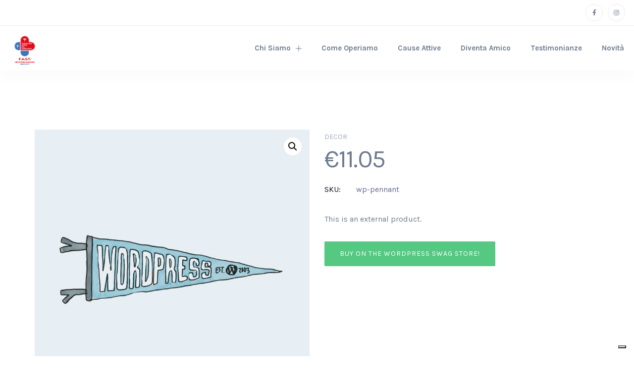

--- FILE ---
content_type: text/css
request_url: https://farmacistiattivisulterritorio.com/wp-content/plugins/element-ready-lite/assets/css/overwrite.css?ver=4.1
body_size: -115
content:
.give-donation-amount {
  min-height: 50px !important;
}

.give-content-area {
  padding: 80px 0;
}
.give-sidebar.give-single-form-sidebar-left {
  width: 100% !important;
  margin-bottom: 20px;
}

.single .summary.entry-summary {
  width: 100% !important;
}


[id*="give-form"] div.give-form-content-wrap {
  margin-bottom: 50px;
}

.single .give-final-total-amount,
.single .give-donation-total-label,
.single .give-amount-top,
.single .give-currency-symbol {
  padding: 7px 20px !important;
  height: 50px !important;
  -webkit-transition: 0.3s;
  -o-transition: 0.3s;
  transition: 0.3s;
}

--- FILE ---
content_type: text/css
request_url: https://farmacistiattivisulterritorio.com/wp-content/plugins/element-ready-lite/assets/css/grid.css?ver=6.1.9
body_size: 749
content:
.quomodo-container,.quomodo-container-fluid,.quomodo-container-lg,.quomodo-container-md,.quomodo-container-sm,.quomodo-container-xl{width:100%;padding-right:15px;padding-left:15px;margin-right:auto;margin-left:auto}@media (min-width:576px){.quomodo-container,.quomodo-container-sm{max-width:540px}}@media (min-width:768px){.quomodo-container,.quomodo-container-md,.quomodo-container-sm{max-width:720px}}@media (min-width:992px){.quomodo-container,.quomodo-container-lg,.quomodo-container-md,.quomodo-container-sm{max-width:960px}}@media (min-width:1200px){.quomodo-container,.quomodo-container-lg,.quomodo-container-md,.quomodo-container-sm,.quomodo-container-xl{max-width:1140px}}@media (min-width:1400px){.quomodo-container,.quomodo-container-lg,.quomodo-container-md,.quomodo-container-sm,.quomodo-container-xl,.quomodo-container-xxl{max-width:1320px}}.quomodo-row{display:-ms-flexbox;display:flex;-ms-flex-wrap:wrap;flex-wrap:wrap;margin-right:-15px;margin-left:-15px}.quomodo-col,.quomodo-col-1,.quomodo-col-10,.quomodo-col-11,.quomodo-col-12,.quomodo-col-2,.quomodo-col-3,.quomodo-col-4,.quomodo-col-5,.quomodo-col-6,.quomodo-col-7,.quomodo-col-8,.quomodo-col-9,.quomodo-col-auto,.quomodo-col-lg,.quomodo-col-lg-1,.quomodo-col-lg-10,.quomodo-col-lg-11,.quomodo-col-lg-12,.quomodo-col-lg-2,.quomodo-col-lg-3,.quomodo-col-lg-4,.quomodo-col-lg-5,.quomodo-col-lg-6,.quomodo-col-lg-7,.quomodo-col-lg-8,.quomodo-col-lg-9,.quomodo-col-lg-auto,.quomodo-col-md,.quomodo-col-md-1,.quomodo-col-md-10,.quomodo-col-md-11,.quomodo-col-md-12,.quomodo-col-md-2,.quomodo-col-md-3,.quomodo-col-md-4,.quomodo-col-md-5,.quomodo-col-md-6,.quomodo-col-md-7,.quomodo-col-md-8,.quomodo-col-md-9,.quomodo-col-md-auto,.quomodo-col-sm,.quomodo-col-sm-1,.quomodo-col-sm-10,.quomodo-col-sm-11,.quomodo-col-sm-12,.quomodo-col-sm-2,.quomodo-col-sm-3,.quomodo-col-sm-4,.quomodo-col-sm-5,.quomodo-col-sm-6,.quomodo-col-sm-7,.quomodo-col-sm-8,.quomodo-col-sm-9,.quomodo-col-sm-auto,.quomodo-col-xl,.quomodo-col-xl-1,.quomodo-col-xl-10,.quomodo-col-xl-11,.quomodo-col-xl-12,.quomodo-col-xl-2,.quomodo-col-xl-3,.quomodo-col-xl-4,.quomodo-col-xl-5,.quomodo-col-xl-6,.quomodo-col-xl-7,.quomodo-col-xl-8,.quomodo-col-xl-9,.quomodo-col-xl-auto{position:relative;width:100%;padding-right:15px;padding-left:15px}.quomodo-col-auto{-ms-flex:0 0 auto;flex:0 0 auto;width:auto;max-width:100%}.quomodo-col-1{-ms-flex:0 0 8.333333%;flex:0 0 8.333333%;max-width:8.333333%}.quomodo-col-2{-ms-flex:0 0 16.666667%;flex:0 0 16.666667%;max-width:16.666667%}.quomodo-col-3{-ms-flex:0 0 25%;flex:0 0 25%;max-width:25%}.quomodo-col-4{-ms-flex:0 0 33.333333%;flex:0 0 33.333333%;max-width:33.333333%}.quomodo-col-5{-ms-flex:0 0 41.666667%;flex:0 0 41.666667%;max-width:41.666667%}.quomodo-col-6{-ms-flex:0 0 50%;flex:0 0 50%;max-width:50%}.quomodo-col-7{-ms-flex:0 0 58.333333%;flex:0 0 58.333333%;max-width:58.333333%}.quomodo-col-8{-ms-flex:0 0 66.666667%;flex:0 0 66.666667%;max-width:66.666667%}.quomodo-col-9{-ms-flex:0 0 75%;flex:0 0 75%;max-width:75%}.quomodo-col-10{-ms-flex:0 0 83.333333%;flex:0 0 83.333333%;max-width:83.333333%}.quomodo-col-11{-ms-flex:0 0 91.666667%;flex:0 0 91.666667%;max-width:91.666667%}.quomodo-col-12{-ms-flex:0 0 100%;flex:0 0 100%;max-width:100%}@media (min-width:576px){.quomodo-col-sm{-ms-flex-preferred-size:0;flex-basis:0;-ms-flex-positive:1;flex-grow:1;max-width:100%}.quomodo-col-sm-auto{-ms-flex:0 0 auto;flex:0 0 auto;width:auto;max-width:100%}.quomodo-col-sm-1{-ms-flex:0 0 8.333333%;flex:0 0 8.333333%;max-width:8.333333%}.quomodo-col-sm-2{-ms-flex:0 0 16.666667%;flex:0 0 16.666667%;max-width:16.666667%}.quomodo-col-sm-3{-ms-flex:0 0 25%;flex:0 0 25%;max-width:25%}.quomodo-col-sm-4{-ms-flex:0 0 33.333333%;flex:0 0 33.333333%;max-width:33.333333%}.quomodo-col-sm-5{-ms-flex:0 0 41.666667%;flex:0 0 41.666667%;max-width:41.666667%}.quomodo-col-sm-6{-ms-flex:0 0 50%;flex:0 0 50%;max-width:50%}.quomodo-col-sm-7{-ms-flex:0 0 58.333333%;flex:0 0 58.333333%;max-width:58.333333%}.quomodo-col-sm-8{-ms-flex:0 0 66.666667%;flex:0 0 66.666667%;max-width:66.666667%}.quomodo-col-sm-9{-ms-flex:0 0 75%;flex:0 0 75%;max-width:75%}.quomodo-col-sm-10{-ms-flex:0 0 83.333333%;flex:0 0 83.333333%;max-width:83.333333%}.quomodo-col-sm-11{-ms-flex:0 0 91.666667%;flex:0 0 91.666667%;max-width:91.666667%}.quomodo-col-sm-12{-ms-flex:0 0 100%;flex:0 0 100%;max-width:100%}}@media (min-width:768px){.quomodo-col-md{-ms-flex-preferred-size:0;flex-basis:0;-ms-flex-positive:1;flex-grow:1;max-width:100%}.quomodo-row-cols-md-1>*{-ms-flex:0 0 100%;flex:0 0 100%;max-width:100%}.quomodo-row-cols-md-2>*{-ms-flex:0 0 50%;flex:0 0 50%;max-width:50%}.quomodo-row-cols-md-3>*{-ms-flex:0 0 33.333333%;flex:0 0 33.333333%;max-width:33.333333%}.quomodo-row-cols-md-4>*{-ms-flex:0 0 25%;flex:0 0 25%;max-width:25%}.quomodo-row-cols-md-5>*{-ms-flex:0 0 20%;flex:0 0 20%;max-width:20%}.quomodo-row-cols-md-6>*{-ms-flex:0 0 16.666667%;flex:0 0 16.666667%;max-width:16.666667%}.quomodo-col-md-auto{-ms-flex:0 0 auto;flex:0 0 auto;width:auto;max-width:100%}.quomodo-col-md-1{-ms-flex:0 0 8.333333%;flex:0 0 8.333333%;max-width:8.333333%}.quomodo-col-md-2{-ms-flex:0 0 16.666667%;flex:0 0 16.666667%;max-width:16.666667%}.quomodo-col-md-3{-ms-flex:0 0 25%;flex:0 0 25%;max-width:25%}.quomodo-col-md-4{-ms-flex:0 0 33.333333%;flex:0 0 33.333333%;max-width:33.333333%}.quomodo-col-md-5{-ms-flex:0 0 41.666667%;flex:0 0 41.666667%;max-width:41.666667%}.quomodo-col-md-6{-ms-flex:0 0 50%;flex:0 0 50%;max-width:50%}.quomodo-col-md-7{-ms-flex:0 0 58.333333%;flex:0 0 58.333333%;max-width:58.333333%}.quomodo-col-md-8{-ms-flex:0 0 66.666667%;flex:0 0 66.666667%;max-width:66.666667%}.quomodo-col-md-9{-ms-flex:0 0 75%;flex:0 0 75%;max-width:75%}.quomodo-col-md-10{-ms-flex:0 0 83.333333%;flex:0 0 83.333333%;max-width:83.333333%}.quomodo-col-md-11{-ms-flex:0 0 91.666667%;flex:0 0 91.666667%;max-width:91.666667%}.quomodo-col-md-12{-ms-flex:0 0 100%;flex:0 0 100%;max-width:100%}}@media (min-width:1200px){.quomodo-col-xl-3{-ms-flex:0 0 25%;flex:0 0 25%;max-width:25%}.quomodo-col-xl-4{-ms-flex:0 0 33.333333%;flex:0 0 33.333333%;max-width:33.333333%}.quomodo-col-xl-5{-ms-flex:0 0 41.666667%;flex:0 0 41.666667%;max-width:41.666667%}.quomodo-col-xl-6{-ms-flex:0 0 50%;flex:0 0 50%;max-width:50%}.quomodo-col-xl-12{-ms-flex:0 0 100%;flex:0 0 100%;max-width:100%}}.quomodo_switch_common>li{margin-right:30px;vertical-align:middle}.quomodo_switch_common>li:last-child{margin-right:0}.quomodo_switch_common .quomodo_switch{visibility:hidden;margin-left:-9999px;position:absolute}.quomodo_switch_common label{margin-bottom:0}.quomodo_switch_common .quomodo_switch+label{display:inline-block;position:relative;cursor:pointer;outline:0;border-radius:80px;border:2px solid #3467ff;user-select:none;float:right}.quomodo_switch_common .quomodo_switch+label:before{right:0;background:#f1f1f1;border-radius:75px}.quomodo_switch_common .quomodo_switch+label:after{background-color:#fff;border-radius:100%;box-shadow:0 0 3px rgba(0,0,0,.3)}.quomodo_switch_common .quomodo_switch+label:after,.quomodo_switch_common .quomodo_switch+label:before{content:"";display:block;height:100%;width:100%;left:0;position:absolute;top:0}.quomodo_switch_common .quomodo_switch:checked+label:before{background-color:#3467ff;width:105%;left:-1px}.quomodo_switch_common .quomodo_switch:checked+label{border-color:#3467ff}.quomodo_sm_switch .quomodo_switch+label{height:26px;width:45px}.quomodo_sm_switch .quomodo_switch+label:after{width:16px;height:16px;top:3px;left:3px}.quomodo_sm_switch .quomodo_switch:checked+label:after{margin-left:20px;top:3px}

--- FILE ---
content_type: text/css
request_url: https://farmacistiattivisulterritorio.com/wp-content/plugins/element-ready-lite/assets/css/grid.css?ver=6.1.9
body_size: 692
content:
.quomodo-container,.quomodo-container-fluid,.quomodo-container-lg,.quomodo-container-md,.quomodo-container-sm,.quomodo-container-xl{width:100%;padding-right:15px;padding-left:15px;margin-right:auto;margin-left:auto}@media (min-width:576px){.quomodo-container,.quomodo-container-sm{max-width:540px}}@media (min-width:768px){.quomodo-container,.quomodo-container-md,.quomodo-container-sm{max-width:720px}}@media (min-width:992px){.quomodo-container,.quomodo-container-lg,.quomodo-container-md,.quomodo-container-sm{max-width:960px}}@media (min-width:1200px){.quomodo-container,.quomodo-container-lg,.quomodo-container-md,.quomodo-container-sm,.quomodo-container-xl{max-width:1140px}}@media (min-width:1400px){.quomodo-container,.quomodo-container-lg,.quomodo-container-md,.quomodo-container-sm,.quomodo-container-xl,.quomodo-container-xxl{max-width:1320px}}.quomodo-row{display:-ms-flexbox;display:flex;-ms-flex-wrap:wrap;flex-wrap:wrap;margin-right:-15px;margin-left:-15px}.quomodo-col,.quomodo-col-1,.quomodo-col-10,.quomodo-col-11,.quomodo-col-12,.quomodo-col-2,.quomodo-col-3,.quomodo-col-4,.quomodo-col-5,.quomodo-col-6,.quomodo-col-7,.quomodo-col-8,.quomodo-col-9,.quomodo-col-auto,.quomodo-col-lg,.quomodo-col-lg-1,.quomodo-col-lg-10,.quomodo-col-lg-11,.quomodo-col-lg-12,.quomodo-col-lg-2,.quomodo-col-lg-3,.quomodo-col-lg-4,.quomodo-col-lg-5,.quomodo-col-lg-6,.quomodo-col-lg-7,.quomodo-col-lg-8,.quomodo-col-lg-9,.quomodo-col-lg-auto,.quomodo-col-md,.quomodo-col-md-1,.quomodo-col-md-10,.quomodo-col-md-11,.quomodo-col-md-12,.quomodo-col-md-2,.quomodo-col-md-3,.quomodo-col-md-4,.quomodo-col-md-5,.quomodo-col-md-6,.quomodo-col-md-7,.quomodo-col-md-8,.quomodo-col-md-9,.quomodo-col-md-auto,.quomodo-col-sm,.quomodo-col-sm-1,.quomodo-col-sm-10,.quomodo-col-sm-11,.quomodo-col-sm-12,.quomodo-col-sm-2,.quomodo-col-sm-3,.quomodo-col-sm-4,.quomodo-col-sm-5,.quomodo-col-sm-6,.quomodo-col-sm-7,.quomodo-col-sm-8,.quomodo-col-sm-9,.quomodo-col-sm-auto,.quomodo-col-xl,.quomodo-col-xl-1,.quomodo-col-xl-10,.quomodo-col-xl-11,.quomodo-col-xl-12,.quomodo-col-xl-2,.quomodo-col-xl-3,.quomodo-col-xl-4,.quomodo-col-xl-5,.quomodo-col-xl-6,.quomodo-col-xl-7,.quomodo-col-xl-8,.quomodo-col-xl-9,.quomodo-col-xl-auto{position:relative;width:100%;padding-right:15px;padding-left:15px}.quomodo-col-auto{-ms-flex:0 0 auto;flex:0 0 auto;width:auto;max-width:100%}.quomodo-col-1{-ms-flex:0 0 8.333333%;flex:0 0 8.333333%;max-width:8.333333%}.quomodo-col-2{-ms-flex:0 0 16.666667%;flex:0 0 16.666667%;max-width:16.666667%}.quomodo-col-3{-ms-flex:0 0 25%;flex:0 0 25%;max-width:25%}.quomodo-col-4{-ms-flex:0 0 33.333333%;flex:0 0 33.333333%;max-width:33.333333%}.quomodo-col-5{-ms-flex:0 0 41.666667%;flex:0 0 41.666667%;max-width:41.666667%}.quomodo-col-6{-ms-flex:0 0 50%;flex:0 0 50%;max-width:50%}.quomodo-col-7{-ms-flex:0 0 58.333333%;flex:0 0 58.333333%;max-width:58.333333%}.quomodo-col-8{-ms-flex:0 0 66.666667%;flex:0 0 66.666667%;max-width:66.666667%}.quomodo-col-9{-ms-flex:0 0 75%;flex:0 0 75%;max-width:75%}.quomodo-col-10{-ms-flex:0 0 83.333333%;flex:0 0 83.333333%;max-width:83.333333%}.quomodo-col-11{-ms-flex:0 0 91.666667%;flex:0 0 91.666667%;max-width:91.666667%}.quomodo-col-12{-ms-flex:0 0 100%;flex:0 0 100%;max-width:100%}@media (min-width:576px){.quomodo-col-sm{-ms-flex-preferred-size:0;flex-basis:0;-ms-flex-positive:1;flex-grow:1;max-width:100%}.quomodo-col-sm-auto{-ms-flex:0 0 auto;flex:0 0 auto;width:auto;max-width:100%}.quomodo-col-sm-1{-ms-flex:0 0 8.333333%;flex:0 0 8.333333%;max-width:8.333333%}.quomodo-col-sm-2{-ms-flex:0 0 16.666667%;flex:0 0 16.666667%;max-width:16.666667%}.quomodo-col-sm-3{-ms-flex:0 0 25%;flex:0 0 25%;max-width:25%}.quomodo-col-sm-4{-ms-flex:0 0 33.333333%;flex:0 0 33.333333%;max-width:33.333333%}.quomodo-col-sm-5{-ms-flex:0 0 41.666667%;flex:0 0 41.666667%;max-width:41.666667%}.quomodo-col-sm-6{-ms-flex:0 0 50%;flex:0 0 50%;max-width:50%}.quomodo-col-sm-7{-ms-flex:0 0 58.333333%;flex:0 0 58.333333%;max-width:58.333333%}.quomodo-col-sm-8{-ms-flex:0 0 66.666667%;flex:0 0 66.666667%;max-width:66.666667%}.quomodo-col-sm-9{-ms-flex:0 0 75%;flex:0 0 75%;max-width:75%}.quomodo-col-sm-10{-ms-flex:0 0 83.333333%;flex:0 0 83.333333%;max-width:83.333333%}.quomodo-col-sm-11{-ms-flex:0 0 91.666667%;flex:0 0 91.666667%;max-width:91.666667%}.quomodo-col-sm-12{-ms-flex:0 0 100%;flex:0 0 100%;max-width:100%}}@media (min-width:768px){.quomodo-col-md{-ms-flex-preferred-size:0;flex-basis:0;-ms-flex-positive:1;flex-grow:1;max-width:100%}.quomodo-row-cols-md-1>*{-ms-flex:0 0 100%;flex:0 0 100%;max-width:100%}.quomodo-row-cols-md-2>*{-ms-flex:0 0 50%;flex:0 0 50%;max-width:50%}.quomodo-row-cols-md-3>*{-ms-flex:0 0 33.333333%;flex:0 0 33.333333%;max-width:33.333333%}.quomodo-row-cols-md-4>*{-ms-flex:0 0 25%;flex:0 0 25%;max-width:25%}.quomodo-row-cols-md-5>*{-ms-flex:0 0 20%;flex:0 0 20%;max-width:20%}.quomodo-row-cols-md-6>*{-ms-flex:0 0 16.666667%;flex:0 0 16.666667%;max-width:16.666667%}.quomodo-col-md-auto{-ms-flex:0 0 auto;flex:0 0 auto;width:auto;max-width:100%}.quomodo-col-md-1{-ms-flex:0 0 8.333333%;flex:0 0 8.333333%;max-width:8.333333%}.quomodo-col-md-2{-ms-flex:0 0 16.666667%;flex:0 0 16.666667%;max-width:16.666667%}.quomodo-col-md-3{-ms-flex:0 0 25%;flex:0 0 25%;max-width:25%}.quomodo-col-md-4{-ms-flex:0 0 33.333333%;flex:0 0 33.333333%;max-width:33.333333%}.quomodo-col-md-5{-ms-flex:0 0 41.666667%;flex:0 0 41.666667%;max-width:41.666667%}.quomodo-col-md-6{-ms-flex:0 0 50%;flex:0 0 50%;max-width:50%}.quomodo-col-md-7{-ms-flex:0 0 58.333333%;flex:0 0 58.333333%;max-width:58.333333%}.quomodo-col-md-8{-ms-flex:0 0 66.666667%;flex:0 0 66.666667%;max-width:66.666667%}.quomodo-col-md-9{-ms-flex:0 0 75%;flex:0 0 75%;max-width:75%}.quomodo-col-md-10{-ms-flex:0 0 83.333333%;flex:0 0 83.333333%;max-width:83.333333%}.quomodo-col-md-11{-ms-flex:0 0 91.666667%;flex:0 0 91.666667%;max-width:91.666667%}.quomodo-col-md-12{-ms-flex:0 0 100%;flex:0 0 100%;max-width:100%}}@media (min-width:1200px){.quomodo-col-xl-3{-ms-flex:0 0 25%;flex:0 0 25%;max-width:25%}.quomodo-col-xl-4{-ms-flex:0 0 33.333333%;flex:0 0 33.333333%;max-width:33.333333%}.quomodo-col-xl-5{-ms-flex:0 0 41.666667%;flex:0 0 41.666667%;max-width:41.666667%}.quomodo-col-xl-6{-ms-flex:0 0 50%;flex:0 0 50%;max-width:50%}.quomodo-col-xl-12{-ms-flex:0 0 100%;flex:0 0 100%;max-width:100%}}.quomodo_switch_common>li{margin-right:30px;vertical-align:middle}.quomodo_switch_common>li:last-child{margin-right:0}.quomodo_switch_common .quomodo_switch{visibility:hidden;margin-left:-9999px;position:absolute}.quomodo_switch_common label{margin-bottom:0}.quomodo_switch_common .quomodo_switch+label{display:inline-block;position:relative;cursor:pointer;outline:0;border-radius:80px;border:2px solid #3467ff;user-select:none;float:right}.quomodo_switch_common .quomodo_switch+label:before{right:0;background:#f1f1f1;border-radius:75px}.quomodo_switch_common .quomodo_switch+label:after{background-color:#fff;border-radius:100%;box-shadow:0 0 3px rgba(0,0,0,.3)}.quomodo_switch_common .quomodo_switch+label:after,.quomodo_switch_common .quomodo_switch+label:before{content:"";display:block;height:100%;width:100%;left:0;position:absolute;top:0}.quomodo_switch_common .quomodo_switch:checked+label:before{background-color:#3467ff;width:105%;left:-1px}.quomodo_switch_common .quomodo_switch:checked+label{border-color:#3467ff}.quomodo_sm_switch .quomodo_switch+label{height:26px;width:45px}.quomodo_sm_switch .quomodo_switch+label:after{width:16px;height:16px;top:3px;left:3px}.quomodo_sm_switch .quomodo_switch:checked+label:after{margin-left:20px;top:3px}

--- FILE ---
content_type: text/css
request_url: https://farmacistiattivisulterritorio.com/wp-content/themes/profund/assets/css/wc-style.min.css?ver=2.0.0
body_size: 2100
content:
.product-items{margin-bottom:-30px}.product-items+.pagination{margin-top:30px;text-align:center}.product-box{position:relative;margin-bottom:30px;overflow:hidden;text-align:center}.product-box .product-content{padding:15px 0 0 0}.product-box .product-content .star-rating{margin-bottom:10px}.single-product-area .category{width:100%;display:block}.product-box .product-content .category,.single-product-area .category{font-size:14px;font-weight:500;margin-bottom:5px;text-transform:uppercase}.single-product-area .category{margin-bottom:5px}.product-box .product-content .category a,.single-product-area .category a{color:#9fa6be}.product-box .product-content .category a:hover,.single-product-area .category a:hover{color:#55c882}.product-box .sale-flash,.product-image-area .sale-flash{position:absolute;right:15px;top:15px;width:60px;height:60px;border-radius:100px;box-shadow:0 16px 32px rgba(0,0,0,.05);background-color:#fff;display:inline-block;line-height:60px;color:#55c882;text-align:center;transition:.3s;font-size:12px;font-weight:600;z-index:9}.product-image-area .sale-flash{right:auto;left:15px}.product-box:hover .sale-flash,.product-image-area:hover .sale-flash{background-color:#55c882;color:#fff}.product-box .woocommerce-loop-product__title{font-size:24px;letter-spacing:-1px;color:#0a0c19;font-weight:600;margin-bottom:10px;display:inline-block}.product-box .woocommerce-LoopProduct-link{display:inline-block}.product-box .woocommerce-LoopProduct-link:hover>.woocommerce-loop-product__title{color:#55c882}.product-box .price-text,.woocommerce-Price-amount{font-size:16px;font-weight:400}.product-box .price-text *{background-color:transparent}.product-box .price-text ins{color:#55c882}.woocommerce #respond input#submit,.woocommerce #respond input#submit.alt,.woocommerce a.button,.woocommerce a.button.alt,.woocommerce button.button,.woocommerce button.button.alt,.woocommerce input.button,.woocommerce input.button.alt{font-size:14px;font-weight:500;margin:0;cursor:pointer;letter-spacing:1px;position:relative;text-decoration:none;overflow:visible;padding:20px 35px;color:#fff;background-color:#55c882;border:1px solid #55c882;display:inline-block;border-radius:2px;text-transform:uppercase}.woocommerce #respond input#submit.alt:hover,.woocommerce #respond input#submit:hover,.woocommerce a.button.alt:hover,.woocommerce a.button:hover,.woocommerce button.button.alt:hover,.woocommerce button.button:hover,.woocommerce input.button.alt:hover,.woocommerce input.button:hover{background-color:#fff;color:#55c882}.woocommerce .widget_price_filter .ui-slider .ui-slider-handle,.woocommerce .widget_price_filter .ui-slider .ui-slider-range{background-color:#55c882}.woocommerce .star-rating span,.woocommerce .star-rating::before,.woocommerce p.stars a{color:#ffba00}.woocommerce ul.cart_list li img,.woocommerce ul.product_list_widget li img{float:left;margin-left:0;width:60px;height:auto;box-shadow:none;margin-right:15px}.woocommerce ul.cart_list li a .product-title,.woocommerce ul.product_list_widget li a .product-title{font-weight:400;font-size:16px;line-height:26px}.woocommerce ul.cart_list li,.woocommerce ul.product_list_widget li{padding:8px 0}.price-text del{opacity:.5}.product-image-area{position:relative;overflow:hidden}.single-product-area{margin-bottom:60px}.single-price *{background-color:transparent}.single-price>*{line-height:50px;display:inline-block}.single-price .woocommerce-Price-amount{font-size:50px;letter-spacing:-1px;font-weight:300}.single-price del .woocommerce-Price-amount{color:#b8bed3}.single-price del{opacity:.5}.woocommerce div.product form.cart .button{padding:5px 30px;height:50px}.woocommerce .quantity .qty{height:50px;width:150px;border-radius:2px;border:1px solid #e5e5e5;margin-bottom:30px}.profund-tab-area{margin-bottom:60px}.profund-tab-area .wc-tabs{list-style:none;margin:0;padding:0;text-align:center;position:relative;z-index:1}.profund-tab-area .wc-tabs:before{content:"";width:100%;height:1px;position:absolute;left:0;top:22px;background-color:rgba(0,0,0,.06);z-index:-1}.profund-tab-area .wc-tabs li{display:inline-block;margin:0 15px}.profund-tab-area .wc-tabs li a{padding:12px 30px;display:block;color:#63688e;border:1px solid rgba(0,0,0,.06);background-color:#fff;line-height:22px;font-size:12px;font-weight:500;border-radius:100px;letter-spacing:1px;text-transform:uppercase;box-shadow:0 0 0 rgba(239,59,88,0)}.profund-tab-area .wc-tabs li.active>a,.profund-tab-area .wc-tabs li:hover>a{background-color:#55c882;color:#fff;border:1px solid #55c882;box-shadow:0 16px 32px rgba(0,0,0,.1)}.content-heading{font-size:24px}.woocommerce table.shop_attributes{border:none}.woocommerce table.shop_attributes th{font-weight:400;padding:20px 30px;line-height:26px;text-transform:capitalize;color:#0a0c19;font-size:16px;border:none;border-bottom:1px solid rgba(0,0,0,.06)}.woocommerce table.shop_attributes td{border:none;border-bottom:1px solid rgba(0,0,0,.06);padding:20px 30px}.woocommerce table.shop_attributes td p{padding:0}.woocommerce-Reviews .comment-reply-title{font-size:18px}.woocommerce #reviews #comment{height:120px;margin-bottom:0}.woocommerce #review_form #respond .form-submit input{padding:20px 30px}strong.woocommerce-review__author{font-weight:600}.woocommerce #reviews #comments ol.commentlist li{margin-bottom:30px}.woocommerce #reviews #comments ol.commentlist li img.avatar{width:50px;box-shadow:none;padding:0;top:1px;left:-5px;border:4px solid #eee}.woocommerce .widget_price_filter .price_slider_wrapper .ui-widget-content{background-color:#f6f9ff}.woocommerce #content div.product div.images,.woocommerce div.product div.images,.woocommerce-page #content div.product div.images,.woocommerce-page div.product div.images{width:100%}.woocommerce div.product form.cart .group_table td{vertical-align:middle}.woocommerce div.product form.cart table{border-bottom:none}.product_meta{list-style:none;margin:0 0 30px 0;padding:0}.product_meta li{display:block;font-size:16px;color:#63688e;font-weight:400}.product_meta li a{color:#63688e}.product_meta li .title{min-width:50px;margin-right:10px;display:inline-block;font-size:16px;color:#0a0c19;font-weight:500}.product_list_widget .reviewer{font-size:14px}.woocommerce-MyAccount-navigation ul{list-style:none;margin:0;padding:0}.woocommerce-MyAccount-navigation ul li.is-active a{color:#55c882}.woocommerce-MyAccount-navigation ul li a:hover{text-decoration:underline}.select2-container--default .select2-selection--single{background-color:#fff;border:1px solid rgba(0,0,0,.2);border-radius:0;padding:11px;height:50px}.select2-container--default .select2-selection--single .select2-selection__arrow{height:50px;line-height:50px}.checkbox input[type=checkbox],.checkbox-inline input[type=checkbox],.radio input[type=radio],.radio-inline input[type=radio]{position:relative;margin:0}.woocommerce table.shop_table th{font-weight:600;color:#151d41}#add_payment_method table.cart td,#add_payment_method table.cart th,.woocommerce-cart table.cart td,.woocommerce-cart table.cart th,.woocommerce-checkout table.cart td,.woocommerce-checkout table.cart th{text-align:center}table.cart .close-item:hover{color:#b22222}#add_payment_method table.cart td.actions .coupon .input-text,.woocommerce-cart table.cart td.actions .coupon .input-text,.woocommerce-checkout table.cart td.actions .coupon .input-text{padding:15px}.woocommerce #respond input#submit.alt.disabled,.woocommerce #respond input#submit.alt.disabled:hover,.woocommerce #respond input#submit.alt:disabled,.woocommerce #respond input#submit.alt:disabled:hover,.woocommerce #respond input#submit.alt:disabled[disabled],.woocommerce #respond input#submit.alt:disabled[disabled]:hover,.woocommerce a.button.alt.disabled,.woocommerce a.button.alt.disabled:hover,.woocommerce a.button.alt:disabled,.woocommerce a.button.alt:disabled:hover,.woocommerce a.button.alt:disabled[disabled],.woocommerce a.button.alt:disabled[disabled]:hover,.woocommerce button.button.alt.disabled,.woocommerce button.button.alt.disabled:hover,.woocommerce button.button.alt:disabled,.woocommerce button.button.alt:disabled:hover,.woocommerce button.button.alt:disabled[disabled],.woocommerce button.button.alt:disabled[disabled]:hover,.woocommerce input.button.alt.disabled,.woocommerce input.button.alt.disabled:hover,.woocommerce input.button.alt:disabled,.woocommerce input.button.alt:disabled:hover,.woocommerce input.button.alt:disabled[disabled],.woocommerce input.button.alt:disabled[disabled]:hover{color:#fff;opacity:.4;padding:20px 30px;background-color:#55c882}.woocommerce .woocommerce-MyAccount-content .button,.woocommerce .woocommerce-address-fields .button{margin-top:15px}.woocommerce .woocommerce-ordering,.woocommerce-page .woocommerce-ordering{float:none}.woocommerce .product-top-bar .woocommerce-ordering,.woocommerce .product-top-bar .woocommerce-ordering select{margin-bottom:0}.woocommerce .product-top-bar .woocommerce-ordering select{min-width:270px;height:50px;border-radius:5px;background-color:#fff;border:1px solid rgba(0,0,0,.1);padding:0 30px 0 30px}.woocommerce .product-top-bar .woocommerce-ordering{margin-right:30px}.product-top-bar{margin-bottom:30px}.product-search-form{position:relative;z-index:1}.product-search-form .search-input{min-width:270px;height:50px;border-radius:5px;background-color:#fff;border:1px solid rgba(0,0,0,.1);padding:0 40px 0 30px;margin-bottom:0}.product-search-form .search-bttn{position:absolute;right:15px;top:10px;border:none;background-color:transparent;font-size:16px;color:#788892;z-index:2}.woocommerce .woocommerce-result-count{margin-bottom:0}.item-centered{display:flex}.product-top-bar .item-centered{justify-content:flex-end}.woocommerce-product-rating{margin-bottom:30px}.woocommerce .woocommerce-product-rating a{font-size:14px;color:#63688e}.woocommerce .woocommerce-product-rating a:hover{color:#55c882}.single-product-area .product_title{font-size:30px;letter-spacing:-1px;color:#0a0c19;font-weight:600;margin-bottom:20px}.single-product-area .single-price{margin-bottom:20px}.woocommerce-product-details__short-description{margin-bottom:30px}fieldset{border:1px solid rgba(0,0,0,.1)}legend{display:inline-block;width:inherit;padding:0 30px}.woocommerce-cart table.cart td.actions .coupon .input-text{min-width:150px;margin-right:15px;padding:18px}.label{color:#0a0c19}.variations .value select{margin-bottom:0}.mini-cart-area{position:relative}.mini-cart-area .mini-cart-box{position:absolute;top:100%;right:0;z-index:999;background-color:#fff;border:2px solid #e2e9ff;margin-top:20px;width:360px;max-width:90vw;padding:30px;opacity:0;visibility:hidden;transition:.3s}.mini-cart-area:hover .mini-cart-box{opacity:1;visibility:visible}.mini-cart-area .cart-button{position:relative}.mini-cart-area .cart-button:after{content:'';width:0;height:0;border-right:10px solid transparent;border-left:10px solid transparent;border-bottom:10px solid #e2e9ff;position:absolute;bottom:-20px;right:18px;z-index:-1;opacity:0;transition:.3s}.mini-cart-area:hover .cart-button:after{opacity:1}.mini-cart-area .mini-cart-box:after{content:"";position:absolute;bottom:100%;right:10px;width:60px;height:60px;z-index:-1}.mini-cart-area .mini-cart-box ul li{display:flex;align-items:center}.mini-cart-area .mini-cart-box ul li .remove_from_cart_button{margin-right:15px;color:#55c882}.mini-cart-area .mini-cart-box ul li .title{margin-bottom:0}.mini-cart-area .mini-cart-box ul li .quantity,.mini-cart-area .mini-cart-box ul li .quantity .amount,.mini-cart-area .woocommerce-mini-cart__total{color:#b8bed3;font-weight:400;font-size:14px}.mini-cart-area .woocommerce-mini-cart__total{padding-top:15px}.mini-cart-area .woocommerce-mini-cart__buttons{display:flex;justify-content:space-between}.mini-cart-area .woocommerce-mini-cart__buttons .button{padding:15px 20px;display:inline-block;font-size:12px}.mini-cart-area .cart-items-count{position:absolute;right:8px;top:8px;display:block;width:20px;height:20px;line-height:20px;text-align:center;z-index:99999;margin:0;padding:0;border-radius:15px;font-size:10px;font-weight:500;transition:.3s}.woocommerce-cart-form__cart-item.cart_item .quantity .qty{margin-bottom:0}.woocommerce #respond input#submit.disabled,.woocommerce #respond input#submit:disabled,.woocommerce #respond input#submit:disabled[disabled],.woocommerce a.button.disabled,.woocommerce a.button:disabled,.woocommerce a.button:disabled[disabled],.woocommerce button.button.disabled,.woocommerce button.button:disabled,.woocommerce button.button:disabled[disabled],.woocommerce input.button.disabled,.woocommerce input.button:disabled,.woocommerce input.button:disabled[disabled]{padding:20px;color:#fff}@media only screen and (max-width:768px){.product-top-bar .item-centered,.product-top-bar.item-centered{display:block}.woocommerce .product-top-bar .woocommerce-result-count{text-align:center;float:none}.woocommerce .product-top-bar .woocommerce-ordering{margin:30px 0 30px 0}.profund-tab-area .wc-tabs li a{padding:10px 15px;margin:5px 0}.mini-cart-area{position:static}.mini-cart-area .mini-cart-box{top:calc(100% - 10px)}}

--- FILE ---
content_type: text/css
request_url: https://farmacistiattivisulterritorio.com/wp-content/themes/profund/style.css?ver=6.1.9
body_size: 311
content:
/*
Theme Name: Profund
Theme URI: http://quomodosoft.com/wp/profund
Author: QuomodoTheme
Author URI: https://quomodosoft.com/
Description: Responsive and clean Bootstrap based WordPress Theme for Charity Organization, made with love.ProFund is one of the best Multipurpose Nonprofit WordPress Theme. It is clean, user friendly, fully responsive, pixel perfect, modern design with latest WordPress Technologies. ProFund WordPress theme is perfect for any kind of campaign, Charity, Causes, crowdfunding, donate, donation, event, fundraise, fundraising, non profit, nonprofit theme, ngo, organization, welfare, charity WordPress theme website. ProFund â€“ Nonprofit Charity WordPress Theme has the powerful theme control panel with lots of useful Addons and tools to manage the site: Elementor Page Builder, Custom Slider, Custom Icon Font, etc. With Lots of variation and demos, I am sure you gonna love it and use it for your next Project.
Version: 4.1.0
Tested up to: 6.1.1
Requires PHP: 7.4
License: GNU General Public License v2 or later
License URI: http://www.gnu.org/licenses/gpl-2.0.html
Tags: blog, two-columns, left-sidebar, accessibility-ready, custom-background, custom-colors, custom-header, custom-logo, custom-menu, editor-style, featured-images, post-formats, sticky-post, threaded-comments, translation-ready,campaign, charity, church, crowdfunding, donate, donations, foundation, fund, fundraising, ngo, non-profit, nonprofit, nonprofit charity, organization, volunteer
Text Domain: profund
*/


--- FILE ---
content_type: text/css
request_url: https://farmacistiattivisulterritorio.com/wp-content/plugins/element-ready-lite/assets/css/overwrite.css?ver=4.1
body_size: -131
content:
.give-donation-amount {
  min-height: 50px !important;
}

.give-content-area {
  padding: 80px 0;
}
.give-sidebar.give-single-form-sidebar-left {
  width: 100% !important;
  margin-bottom: 20px;
}

.single .summary.entry-summary {
  width: 100% !important;
}


[id*="give-form"] div.give-form-content-wrap {
  margin-bottom: 50px;
}

.single .give-final-total-amount,
.single .give-donation-total-label,
.single .give-amount-top,
.single .give-currency-symbol {
  padding: 7px 20px !important;
  height: 50px !important;
  -webkit-transition: 0.3s;
  -o-transition: 0.3s;
  transition: 0.3s;
}

--- FILE ---
content_type: text/css
request_url: https://farmacistiattivisulterritorio.com/wp-content/plugins/element-ready-lite/assets/css/grid.css?ver=6.1.9
body_size: 705
content:
.quomodo-container,.quomodo-container-fluid,.quomodo-container-lg,.quomodo-container-md,.quomodo-container-sm,.quomodo-container-xl{width:100%;padding-right:15px;padding-left:15px;margin-right:auto;margin-left:auto}@media (min-width:576px){.quomodo-container,.quomodo-container-sm{max-width:540px}}@media (min-width:768px){.quomodo-container,.quomodo-container-md,.quomodo-container-sm{max-width:720px}}@media (min-width:992px){.quomodo-container,.quomodo-container-lg,.quomodo-container-md,.quomodo-container-sm{max-width:960px}}@media (min-width:1200px){.quomodo-container,.quomodo-container-lg,.quomodo-container-md,.quomodo-container-sm,.quomodo-container-xl{max-width:1140px}}@media (min-width:1400px){.quomodo-container,.quomodo-container-lg,.quomodo-container-md,.quomodo-container-sm,.quomodo-container-xl,.quomodo-container-xxl{max-width:1320px}}.quomodo-row{display:-ms-flexbox;display:flex;-ms-flex-wrap:wrap;flex-wrap:wrap;margin-right:-15px;margin-left:-15px}.quomodo-col,.quomodo-col-1,.quomodo-col-10,.quomodo-col-11,.quomodo-col-12,.quomodo-col-2,.quomodo-col-3,.quomodo-col-4,.quomodo-col-5,.quomodo-col-6,.quomodo-col-7,.quomodo-col-8,.quomodo-col-9,.quomodo-col-auto,.quomodo-col-lg,.quomodo-col-lg-1,.quomodo-col-lg-10,.quomodo-col-lg-11,.quomodo-col-lg-12,.quomodo-col-lg-2,.quomodo-col-lg-3,.quomodo-col-lg-4,.quomodo-col-lg-5,.quomodo-col-lg-6,.quomodo-col-lg-7,.quomodo-col-lg-8,.quomodo-col-lg-9,.quomodo-col-lg-auto,.quomodo-col-md,.quomodo-col-md-1,.quomodo-col-md-10,.quomodo-col-md-11,.quomodo-col-md-12,.quomodo-col-md-2,.quomodo-col-md-3,.quomodo-col-md-4,.quomodo-col-md-5,.quomodo-col-md-6,.quomodo-col-md-7,.quomodo-col-md-8,.quomodo-col-md-9,.quomodo-col-md-auto,.quomodo-col-sm,.quomodo-col-sm-1,.quomodo-col-sm-10,.quomodo-col-sm-11,.quomodo-col-sm-12,.quomodo-col-sm-2,.quomodo-col-sm-3,.quomodo-col-sm-4,.quomodo-col-sm-5,.quomodo-col-sm-6,.quomodo-col-sm-7,.quomodo-col-sm-8,.quomodo-col-sm-9,.quomodo-col-sm-auto,.quomodo-col-xl,.quomodo-col-xl-1,.quomodo-col-xl-10,.quomodo-col-xl-11,.quomodo-col-xl-12,.quomodo-col-xl-2,.quomodo-col-xl-3,.quomodo-col-xl-4,.quomodo-col-xl-5,.quomodo-col-xl-6,.quomodo-col-xl-7,.quomodo-col-xl-8,.quomodo-col-xl-9,.quomodo-col-xl-auto{position:relative;width:100%;padding-right:15px;padding-left:15px}.quomodo-col-auto{-ms-flex:0 0 auto;flex:0 0 auto;width:auto;max-width:100%}.quomodo-col-1{-ms-flex:0 0 8.333333%;flex:0 0 8.333333%;max-width:8.333333%}.quomodo-col-2{-ms-flex:0 0 16.666667%;flex:0 0 16.666667%;max-width:16.666667%}.quomodo-col-3{-ms-flex:0 0 25%;flex:0 0 25%;max-width:25%}.quomodo-col-4{-ms-flex:0 0 33.333333%;flex:0 0 33.333333%;max-width:33.333333%}.quomodo-col-5{-ms-flex:0 0 41.666667%;flex:0 0 41.666667%;max-width:41.666667%}.quomodo-col-6{-ms-flex:0 0 50%;flex:0 0 50%;max-width:50%}.quomodo-col-7{-ms-flex:0 0 58.333333%;flex:0 0 58.333333%;max-width:58.333333%}.quomodo-col-8{-ms-flex:0 0 66.666667%;flex:0 0 66.666667%;max-width:66.666667%}.quomodo-col-9{-ms-flex:0 0 75%;flex:0 0 75%;max-width:75%}.quomodo-col-10{-ms-flex:0 0 83.333333%;flex:0 0 83.333333%;max-width:83.333333%}.quomodo-col-11{-ms-flex:0 0 91.666667%;flex:0 0 91.666667%;max-width:91.666667%}.quomodo-col-12{-ms-flex:0 0 100%;flex:0 0 100%;max-width:100%}@media (min-width:576px){.quomodo-col-sm{-ms-flex-preferred-size:0;flex-basis:0;-ms-flex-positive:1;flex-grow:1;max-width:100%}.quomodo-col-sm-auto{-ms-flex:0 0 auto;flex:0 0 auto;width:auto;max-width:100%}.quomodo-col-sm-1{-ms-flex:0 0 8.333333%;flex:0 0 8.333333%;max-width:8.333333%}.quomodo-col-sm-2{-ms-flex:0 0 16.666667%;flex:0 0 16.666667%;max-width:16.666667%}.quomodo-col-sm-3{-ms-flex:0 0 25%;flex:0 0 25%;max-width:25%}.quomodo-col-sm-4{-ms-flex:0 0 33.333333%;flex:0 0 33.333333%;max-width:33.333333%}.quomodo-col-sm-5{-ms-flex:0 0 41.666667%;flex:0 0 41.666667%;max-width:41.666667%}.quomodo-col-sm-6{-ms-flex:0 0 50%;flex:0 0 50%;max-width:50%}.quomodo-col-sm-7{-ms-flex:0 0 58.333333%;flex:0 0 58.333333%;max-width:58.333333%}.quomodo-col-sm-8{-ms-flex:0 0 66.666667%;flex:0 0 66.666667%;max-width:66.666667%}.quomodo-col-sm-9{-ms-flex:0 0 75%;flex:0 0 75%;max-width:75%}.quomodo-col-sm-10{-ms-flex:0 0 83.333333%;flex:0 0 83.333333%;max-width:83.333333%}.quomodo-col-sm-11{-ms-flex:0 0 91.666667%;flex:0 0 91.666667%;max-width:91.666667%}.quomodo-col-sm-12{-ms-flex:0 0 100%;flex:0 0 100%;max-width:100%}}@media (min-width:768px){.quomodo-col-md{-ms-flex-preferred-size:0;flex-basis:0;-ms-flex-positive:1;flex-grow:1;max-width:100%}.quomodo-row-cols-md-1>*{-ms-flex:0 0 100%;flex:0 0 100%;max-width:100%}.quomodo-row-cols-md-2>*{-ms-flex:0 0 50%;flex:0 0 50%;max-width:50%}.quomodo-row-cols-md-3>*{-ms-flex:0 0 33.333333%;flex:0 0 33.333333%;max-width:33.333333%}.quomodo-row-cols-md-4>*{-ms-flex:0 0 25%;flex:0 0 25%;max-width:25%}.quomodo-row-cols-md-5>*{-ms-flex:0 0 20%;flex:0 0 20%;max-width:20%}.quomodo-row-cols-md-6>*{-ms-flex:0 0 16.666667%;flex:0 0 16.666667%;max-width:16.666667%}.quomodo-col-md-auto{-ms-flex:0 0 auto;flex:0 0 auto;width:auto;max-width:100%}.quomodo-col-md-1{-ms-flex:0 0 8.333333%;flex:0 0 8.333333%;max-width:8.333333%}.quomodo-col-md-2{-ms-flex:0 0 16.666667%;flex:0 0 16.666667%;max-width:16.666667%}.quomodo-col-md-3{-ms-flex:0 0 25%;flex:0 0 25%;max-width:25%}.quomodo-col-md-4{-ms-flex:0 0 33.333333%;flex:0 0 33.333333%;max-width:33.333333%}.quomodo-col-md-5{-ms-flex:0 0 41.666667%;flex:0 0 41.666667%;max-width:41.666667%}.quomodo-col-md-6{-ms-flex:0 0 50%;flex:0 0 50%;max-width:50%}.quomodo-col-md-7{-ms-flex:0 0 58.333333%;flex:0 0 58.333333%;max-width:58.333333%}.quomodo-col-md-8{-ms-flex:0 0 66.666667%;flex:0 0 66.666667%;max-width:66.666667%}.quomodo-col-md-9{-ms-flex:0 0 75%;flex:0 0 75%;max-width:75%}.quomodo-col-md-10{-ms-flex:0 0 83.333333%;flex:0 0 83.333333%;max-width:83.333333%}.quomodo-col-md-11{-ms-flex:0 0 91.666667%;flex:0 0 91.666667%;max-width:91.666667%}.quomodo-col-md-12{-ms-flex:0 0 100%;flex:0 0 100%;max-width:100%}}@media (min-width:1200px){.quomodo-col-xl-3{-ms-flex:0 0 25%;flex:0 0 25%;max-width:25%}.quomodo-col-xl-4{-ms-flex:0 0 33.333333%;flex:0 0 33.333333%;max-width:33.333333%}.quomodo-col-xl-5{-ms-flex:0 0 41.666667%;flex:0 0 41.666667%;max-width:41.666667%}.quomodo-col-xl-6{-ms-flex:0 0 50%;flex:0 0 50%;max-width:50%}.quomodo-col-xl-12{-ms-flex:0 0 100%;flex:0 0 100%;max-width:100%}}.quomodo_switch_common>li{margin-right:30px;vertical-align:middle}.quomodo_switch_common>li:last-child{margin-right:0}.quomodo_switch_common .quomodo_switch{visibility:hidden;margin-left:-9999px;position:absolute}.quomodo_switch_common label{margin-bottom:0}.quomodo_switch_common .quomodo_switch+label{display:inline-block;position:relative;cursor:pointer;outline:0;border-radius:80px;border:2px solid #3467ff;user-select:none;float:right}.quomodo_switch_common .quomodo_switch+label:before{right:0;background:#f1f1f1;border-radius:75px}.quomodo_switch_common .quomodo_switch+label:after{background-color:#fff;border-radius:100%;box-shadow:0 0 3px rgba(0,0,0,.3)}.quomodo_switch_common .quomodo_switch+label:after,.quomodo_switch_common .quomodo_switch+label:before{content:"";display:block;height:100%;width:100%;left:0;position:absolute;top:0}.quomodo_switch_common .quomodo_switch:checked+label:before{background-color:#3467ff;width:105%;left:-1px}.quomodo_switch_common .quomodo_switch:checked+label{border-color:#3467ff}.quomodo_sm_switch .quomodo_switch+label{height:26px;width:45px}.quomodo_sm_switch .quomodo_switch+label:after{width:16px;height:16px;top:3px;left:3px}.quomodo_sm_switch .quomodo_switch:checked+label:after{margin-left:20px;top:3px}

--- FILE ---
content_type: text/css
request_url: https://farmacistiattivisulterritorio.com/wp-content/themes/profund/assets/css/wc-style.min.css?ver=2.0.0
body_size: 2150
content:
.product-items{margin-bottom:-30px}.product-items+.pagination{margin-top:30px;text-align:center}.product-box{position:relative;margin-bottom:30px;overflow:hidden;text-align:center}.product-box .product-content{padding:15px 0 0 0}.product-box .product-content .star-rating{margin-bottom:10px}.single-product-area .category{width:100%;display:block}.product-box .product-content .category,.single-product-area .category{font-size:14px;font-weight:500;margin-bottom:5px;text-transform:uppercase}.single-product-area .category{margin-bottom:5px}.product-box .product-content .category a,.single-product-area .category a{color:#9fa6be}.product-box .product-content .category a:hover,.single-product-area .category a:hover{color:#55c882}.product-box .sale-flash,.product-image-area .sale-flash{position:absolute;right:15px;top:15px;width:60px;height:60px;border-radius:100px;box-shadow:0 16px 32px rgba(0,0,0,.05);background-color:#fff;display:inline-block;line-height:60px;color:#55c882;text-align:center;transition:.3s;font-size:12px;font-weight:600;z-index:9}.product-image-area .sale-flash{right:auto;left:15px}.product-box:hover .sale-flash,.product-image-area:hover .sale-flash{background-color:#55c882;color:#fff}.product-box .woocommerce-loop-product__title{font-size:24px;letter-spacing:-1px;color:#0a0c19;font-weight:600;margin-bottom:10px;display:inline-block}.product-box .woocommerce-LoopProduct-link{display:inline-block}.product-box .woocommerce-LoopProduct-link:hover>.woocommerce-loop-product__title{color:#55c882}.product-box .price-text,.woocommerce-Price-amount{font-size:16px;font-weight:400}.product-box .price-text *{background-color:transparent}.product-box .price-text ins{color:#55c882}.woocommerce #respond input#submit,.woocommerce #respond input#submit.alt,.woocommerce a.button,.woocommerce a.button.alt,.woocommerce button.button,.woocommerce button.button.alt,.woocommerce input.button,.woocommerce input.button.alt{font-size:14px;font-weight:500;margin:0;cursor:pointer;letter-spacing:1px;position:relative;text-decoration:none;overflow:visible;padding:20px 35px;color:#fff;background-color:#55c882;border:1px solid #55c882;display:inline-block;border-radius:2px;text-transform:uppercase}.woocommerce #respond input#submit.alt:hover,.woocommerce #respond input#submit:hover,.woocommerce a.button.alt:hover,.woocommerce a.button:hover,.woocommerce button.button.alt:hover,.woocommerce button.button:hover,.woocommerce input.button.alt:hover,.woocommerce input.button:hover{background-color:#fff;color:#55c882}.woocommerce .widget_price_filter .ui-slider .ui-slider-handle,.woocommerce .widget_price_filter .ui-slider .ui-slider-range{background-color:#55c882}.woocommerce .star-rating span,.woocommerce .star-rating::before,.woocommerce p.stars a{color:#ffba00}.woocommerce ul.cart_list li img,.woocommerce ul.product_list_widget li img{float:left;margin-left:0;width:60px;height:auto;box-shadow:none;margin-right:15px}.woocommerce ul.cart_list li a .product-title,.woocommerce ul.product_list_widget li a .product-title{font-weight:400;font-size:16px;line-height:26px}.woocommerce ul.cart_list li,.woocommerce ul.product_list_widget li{padding:8px 0}.price-text del{opacity:.5}.product-image-area{position:relative;overflow:hidden}.single-product-area{margin-bottom:60px}.single-price *{background-color:transparent}.single-price>*{line-height:50px;display:inline-block}.single-price .woocommerce-Price-amount{font-size:50px;letter-spacing:-1px;font-weight:300}.single-price del .woocommerce-Price-amount{color:#b8bed3}.single-price del{opacity:.5}.woocommerce div.product form.cart .button{padding:5px 30px;height:50px}.woocommerce .quantity .qty{height:50px;width:150px;border-radius:2px;border:1px solid #e5e5e5;margin-bottom:30px}.profund-tab-area{margin-bottom:60px}.profund-tab-area .wc-tabs{list-style:none;margin:0;padding:0;text-align:center;position:relative;z-index:1}.profund-tab-area .wc-tabs:before{content:"";width:100%;height:1px;position:absolute;left:0;top:22px;background-color:rgba(0,0,0,.06);z-index:-1}.profund-tab-area .wc-tabs li{display:inline-block;margin:0 15px}.profund-tab-area .wc-tabs li a{padding:12px 30px;display:block;color:#63688e;border:1px solid rgba(0,0,0,.06);background-color:#fff;line-height:22px;font-size:12px;font-weight:500;border-radius:100px;letter-spacing:1px;text-transform:uppercase;box-shadow:0 0 0 rgba(239,59,88,0)}.profund-tab-area .wc-tabs li.active>a,.profund-tab-area .wc-tabs li:hover>a{background-color:#55c882;color:#fff;border:1px solid #55c882;box-shadow:0 16px 32px rgba(0,0,0,.1)}.content-heading{font-size:24px}.woocommerce table.shop_attributes{border:none}.woocommerce table.shop_attributes th{font-weight:400;padding:20px 30px;line-height:26px;text-transform:capitalize;color:#0a0c19;font-size:16px;border:none;border-bottom:1px solid rgba(0,0,0,.06)}.woocommerce table.shop_attributes td{border:none;border-bottom:1px solid rgba(0,0,0,.06);padding:20px 30px}.woocommerce table.shop_attributes td p{padding:0}.woocommerce-Reviews .comment-reply-title{font-size:18px}.woocommerce #reviews #comment{height:120px;margin-bottom:0}.woocommerce #review_form #respond .form-submit input{padding:20px 30px}strong.woocommerce-review__author{font-weight:600}.woocommerce #reviews #comments ol.commentlist li{margin-bottom:30px}.woocommerce #reviews #comments ol.commentlist li img.avatar{width:50px;box-shadow:none;padding:0;top:1px;left:-5px;border:4px solid #eee}.woocommerce .widget_price_filter .price_slider_wrapper .ui-widget-content{background-color:#f6f9ff}.woocommerce #content div.product div.images,.woocommerce div.product div.images,.woocommerce-page #content div.product div.images,.woocommerce-page div.product div.images{width:100%}.woocommerce div.product form.cart .group_table td{vertical-align:middle}.woocommerce div.product form.cart table{border-bottom:none}.product_meta{list-style:none;margin:0 0 30px 0;padding:0}.product_meta li{display:block;font-size:16px;color:#63688e;font-weight:400}.product_meta li a{color:#63688e}.product_meta li .title{min-width:50px;margin-right:10px;display:inline-block;font-size:16px;color:#0a0c19;font-weight:500}.product_list_widget .reviewer{font-size:14px}.woocommerce-MyAccount-navigation ul{list-style:none;margin:0;padding:0}.woocommerce-MyAccount-navigation ul li.is-active a{color:#55c882}.woocommerce-MyAccount-navigation ul li a:hover{text-decoration:underline}.select2-container--default .select2-selection--single{background-color:#fff;border:1px solid rgba(0,0,0,.2);border-radius:0;padding:11px;height:50px}.select2-container--default .select2-selection--single .select2-selection__arrow{height:50px;line-height:50px}.checkbox input[type=checkbox],.checkbox-inline input[type=checkbox],.radio input[type=radio],.radio-inline input[type=radio]{position:relative;margin:0}.woocommerce table.shop_table th{font-weight:600;color:#151d41}#add_payment_method table.cart td,#add_payment_method table.cart th,.woocommerce-cart table.cart td,.woocommerce-cart table.cart th,.woocommerce-checkout table.cart td,.woocommerce-checkout table.cart th{text-align:center}table.cart .close-item:hover{color:#b22222}#add_payment_method table.cart td.actions .coupon .input-text,.woocommerce-cart table.cart td.actions .coupon .input-text,.woocommerce-checkout table.cart td.actions .coupon .input-text{padding:15px}.woocommerce #respond input#submit.alt.disabled,.woocommerce #respond input#submit.alt.disabled:hover,.woocommerce #respond input#submit.alt:disabled,.woocommerce #respond input#submit.alt:disabled:hover,.woocommerce #respond input#submit.alt:disabled[disabled],.woocommerce #respond input#submit.alt:disabled[disabled]:hover,.woocommerce a.button.alt.disabled,.woocommerce a.button.alt.disabled:hover,.woocommerce a.button.alt:disabled,.woocommerce a.button.alt:disabled:hover,.woocommerce a.button.alt:disabled[disabled],.woocommerce a.button.alt:disabled[disabled]:hover,.woocommerce button.button.alt.disabled,.woocommerce button.button.alt.disabled:hover,.woocommerce button.button.alt:disabled,.woocommerce button.button.alt:disabled:hover,.woocommerce button.button.alt:disabled[disabled],.woocommerce button.button.alt:disabled[disabled]:hover,.woocommerce input.button.alt.disabled,.woocommerce input.button.alt.disabled:hover,.woocommerce input.button.alt:disabled,.woocommerce input.button.alt:disabled:hover,.woocommerce input.button.alt:disabled[disabled],.woocommerce input.button.alt:disabled[disabled]:hover{color:#fff;opacity:.4;padding:20px 30px;background-color:#55c882}.woocommerce .woocommerce-MyAccount-content .button,.woocommerce .woocommerce-address-fields .button{margin-top:15px}.woocommerce .woocommerce-ordering,.woocommerce-page .woocommerce-ordering{float:none}.woocommerce .product-top-bar .woocommerce-ordering,.woocommerce .product-top-bar .woocommerce-ordering select{margin-bottom:0}.woocommerce .product-top-bar .woocommerce-ordering select{min-width:270px;height:50px;border-radius:5px;background-color:#fff;border:1px solid rgba(0,0,0,.1);padding:0 30px 0 30px}.woocommerce .product-top-bar .woocommerce-ordering{margin-right:30px}.product-top-bar{margin-bottom:30px}.product-search-form{position:relative;z-index:1}.product-search-form .search-input{min-width:270px;height:50px;border-radius:5px;background-color:#fff;border:1px solid rgba(0,0,0,.1);padding:0 40px 0 30px;margin-bottom:0}.product-search-form .search-bttn{position:absolute;right:15px;top:10px;border:none;background-color:transparent;font-size:16px;color:#788892;z-index:2}.woocommerce .woocommerce-result-count{margin-bottom:0}.item-centered{display:flex}.product-top-bar .item-centered{justify-content:flex-end}.woocommerce-product-rating{margin-bottom:30px}.woocommerce .woocommerce-product-rating a{font-size:14px;color:#63688e}.woocommerce .woocommerce-product-rating a:hover{color:#55c882}.single-product-area .product_title{font-size:30px;letter-spacing:-1px;color:#0a0c19;font-weight:600;margin-bottom:20px}.single-product-area .single-price{margin-bottom:20px}.woocommerce-product-details__short-description{margin-bottom:30px}fieldset{border:1px solid rgba(0,0,0,.1)}legend{display:inline-block;width:inherit;padding:0 30px}.woocommerce-cart table.cart td.actions .coupon .input-text{min-width:150px;margin-right:15px;padding:18px}.label{color:#0a0c19}.variations .value select{margin-bottom:0}.mini-cart-area{position:relative}.mini-cart-area .mini-cart-box{position:absolute;top:100%;right:0;z-index:999;background-color:#fff;border:2px solid #e2e9ff;margin-top:20px;width:360px;max-width:90vw;padding:30px;opacity:0;visibility:hidden;transition:.3s}.mini-cart-area:hover .mini-cart-box{opacity:1;visibility:visible}.mini-cart-area .cart-button{position:relative}.mini-cart-area .cart-button:after{content:'';width:0;height:0;border-right:10px solid transparent;border-left:10px solid transparent;border-bottom:10px solid #e2e9ff;position:absolute;bottom:-20px;right:18px;z-index:-1;opacity:0;transition:.3s}.mini-cart-area:hover .cart-button:after{opacity:1}.mini-cart-area .mini-cart-box:after{content:"";position:absolute;bottom:100%;right:10px;width:60px;height:60px;z-index:-1}.mini-cart-area .mini-cart-box ul li{display:flex;align-items:center}.mini-cart-area .mini-cart-box ul li .remove_from_cart_button{margin-right:15px;color:#55c882}.mini-cart-area .mini-cart-box ul li .title{margin-bottom:0}.mini-cart-area .mini-cart-box ul li .quantity,.mini-cart-area .mini-cart-box ul li .quantity .amount,.mini-cart-area .woocommerce-mini-cart__total{color:#b8bed3;font-weight:400;font-size:14px}.mini-cart-area .woocommerce-mini-cart__total{padding-top:15px}.mini-cart-area .woocommerce-mini-cart__buttons{display:flex;justify-content:space-between}.mini-cart-area .woocommerce-mini-cart__buttons .button{padding:15px 20px;display:inline-block;font-size:12px}.mini-cart-area .cart-items-count{position:absolute;right:8px;top:8px;display:block;width:20px;height:20px;line-height:20px;text-align:center;z-index:99999;margin:0;padding:0;border-radius:15px;font-size:10px;font-weight:500;transition:.3s}.woocommerce-cart-form__cart-item.cart_item .quantity .qty{margin-bottom:0}.woocommerce #respond input#submit.disabled,.woocommerce #respond input#submit:disabled,.woocommerce #respond input#submit:disabled[disabled],.woocommerce a.button.disabled,.woocommerce a.button:disabled,.woocommerce a.button:disabled[disabled],.woocommerce button.button.disabled,.woocommerce button.button:disabled,.woocommerce button.button:disabled[disabled],.woocommerce input.button.disabled,.woocommerce input.button:disabled,.woocommerce input.button:disabled[disabled]{padding:20px;color:#fff}@media only screen and (max-width:768px){.product-top-bar .item-centered,.product-top-bar.item-centered{display:block}.woocommerce .product-top-bar .woocommerce-result-count{text-align:center;float:none}.woocommerce .product-top-bar .woocommerce-ordering{margin:30px 0 30px 0}.profund-tab-area .wc-tabs li a{padding:10px 15px;margin:5px 0}.mini-cart-area{position:static}.mini-cart-area .mini-cart-box{top:calc(100% - 10px)}}

--- FILE ---
content_type: text/css
request_url: https://farmacistiattivisulterritorio.com/wp-content/themes/profund/style.css?ver=6.1.9
body_size: 309
content:
/*
Theme Name: Profund
Theme URI: http://quomodosoft.com/wp/profund
Author: QuomodoTheme
Author URI: https://quomodosoft.com/
Description: Responsive and clean Bootstrap based WordPress Theme for Charity Organization, made with love.ProFund is one of the best Multipurpose Nonprofit WordPress Theme. It is clean, user friendly, fully responsive, pixel perfect, modern design with latest WordPress Technologies. ProFund WordPress theme is perfect for any kind of campaign, Charity, Causes, crowdfunding, donate, donation, event, fundraise, fundraising, non profit, nonprofit theme, ngo, organization, welfare, charity WordPress theme website. ProFund â€“ Nonprofit Charity WordPress Theme has the powerful theme control panel with lots of useful Addons and tools to manage the site: Elementor Page Builder, Custom Slider, Custom Icon Font, etc. With Lots of variation and demos, I am sure you gonna love it and use it for your next Project.
Version: 4.1.0
Tested up to: 6.1.1
Requires PHP: 7.4
License: GNU General Public License v2 or later
License URI: http://www.gnu.org/licenses/gpl-2.0.html
Tags: blog, two-columns, left-sidebar, accessibility-ready, custom-background, custom-colors, custom-header, custom-logo, custom-menu, editor-style, featured-images, post-formats, sticky-post, threaded-comments, translation-ready,campaign, charity, church, crowdfunding, donate, donations, foundation, fund, fundraising, ngo, non-profit, nonprofit, nonprofit charity, organization, volunteer
Text Domain: profund
*/


--- FILE ---
content_type: application/javascript; charset=utf-8
request_url: https://cs.iubenda.com/cookie-solution/confs/js/62064161.js
body_size: -194
content:
_iub.csRC = { consApiKey: 'OLqYyMKGTzbACSyVMEmESvXQguwkmOI8', publicId: 'bc172fcd-03d5-4a55-85d5-15ebf6a09af5', floatingGroup: false };
_iub.csEnabled = true;
_iub.csPurposes = [];
_iub.csFeatures = {"geolocation_setting":false,"cookie_solution_white_labeling":0,"rejection_recovery":false,"full_customization":false,"multiple_languages":"it","mobile_app_integration":false};
_iub.csT = null;
_iub.googleConsentModeV2 = true;


--- FILE ---
content_type: text/javascript
request_url: https://farmacistiattivisulterritorio.com/wp-content/plugins/profundcore/assets/js/profund-core.js?ver=1.0.0
body_size: 110
content:
(function($) {

    "use strict";
    /*----------------------
    Document-Reader-Function
    -----------------------*/
    $(document).on('ready', function(){
        
        /*----------------------
        Post-Gallery-Slider
        -----------------------*/
        $('.photo-slider').slick({
            dots: false,
            arrows: true,
            prevArrow: '<button class="slick-prev"  type="button"><i class="fa fa-angle-left"></i></button>',
            nextArrow: '<button class="slick-next" type="button"><i class="fa fa-angle-right"></i></button>',
            infinite: true,
            speed: 1000,
            slidesToShow: 1,
            slidesToScroll: 1,
            responsive: [
                {
                    breakpoint: 1170,
                    settings: {
                        slidesToShow: 1,
                        slidesToScroll: 1,
                    }
                },
                {
                    breakpoint: 768,
                    settings: {
                        slidesToShow: 1,
                        slidesToScroll: 1
                    }
                },
                {
                    breakpoint: 480,
                    settings: {
                        slidesToShow: 1,
                        slidesToScroll: 1
                    }
                }
            ]
        });

    });
    /*------------------------
    Window-Load-Function
    -------------------------*/
    $(window).on("load", function () {
        $('.video-post').each(function () {
            var video_src = '';            
            $(this).find(".video-play-bttn").on("click", function (ev) {
                $('.video-post').children('.videoPoster,.video-play-bttn').fadeIn(300);
                $('.video-post').find("iframe").attr("src","");                
                video_src = $(this).siblings('iframe').data("src");                
                $(this).siblings('iframe').attr('src',video_src );              
                $(this).siblings('.videoPoster').fadeOut(300);
                $(this).fadeOut(300);
                return false;
            });
        });
    });
    
    
})(jQuery);